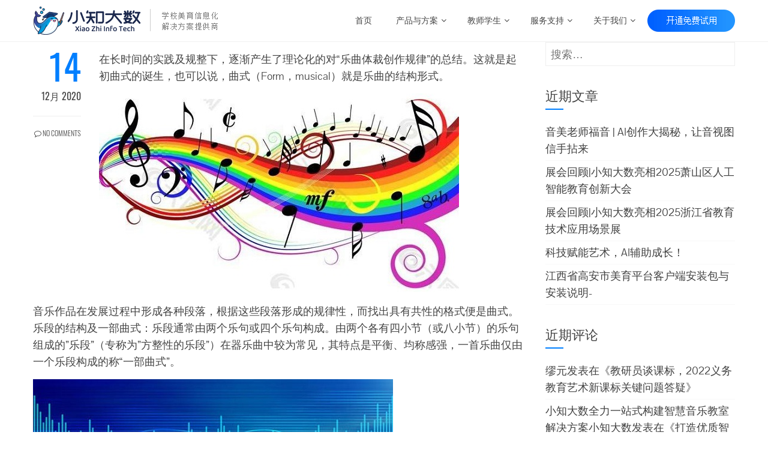

--- FILE ---
content_type: text/html; charset=UTF-8
request_url: http://www.ixzds.com/20201214shuziyinyuejiaoshishebei.html
body_size: 38261
content:
<!DOCTYPE html>
<html lang="zh-CN">
<head>
<meta charset="UTF-8">
<meta name="viewport" content="width=device-width, initial-scale=1">

<meta name="keywords" content="资讯动态" />
<meta name="description" content="在长时间的实践及规整下，逐渐产生了理论化的对“乐曲体裁创作规律”的总结。这就是起初曲式的诞生，也可以说，曲式（Form，musical）就是乐曲的结构形式。 音乐作品在发展过程中形成各种段落，根据这些段落形成的规律性，而找出具有共性的格式便是曲式。乐段的结构及一部曲式：乐段通常由两个乐句或四个乐句..." />
<title>小知大数v3.2震撼来袭，助力学子攻克曲式学难关小知大数</title><meta name='robots' content='max-image-preview:large' />
<link rel='stylesheet' id='wp-block-library-css'  href='http://www.ixzds.com/wp-includes/css/dist/block-library/style.min.css?ver=5.8.1' type='text/css' media='all' />
<link rel='stylesheet' id='ppress-frontend-css'  href='http://www.ixzds.com/wp-content/plugins/wp-user-avatar/assets/css/frontend.min.css?ver=3.2.2' type='text/css' media='all' />
<link rel='stylesheet' id='ppress-flatpickr-css'  href='http://www.ixzds.com/wp-content/plugins/wp-user-avatar/assets/flatpickr/flatpickr.min.css?ver=3.2.2' type='text/css' media='all' />
<link rel='stylesheet' id='ppress-select2-css'  href='http://www.ixzds.com/wp-content/plugins/wp-user-avatar/assets/select2/select2.min.css?ver=5.8.1' type='text/css' media='all' />
<link rel='stylesheet' id='ef716b25f-css'  href='http://www.ixzds.com/wp-content/uploads/essential-addons-elementor/734e5f942.min.css?ver=1768979424' type='text/css' media='all' />
<link rel='stylesheet' id='animate-css'  href='http://www.ixzds.com/wp-content/themes/total/css/animate.css?ver=1.0' type='text/css' media='all' />
<link rel='stylesheet' id='font-awesome-css'  href='http://www.ixzds.com/wp-content/plugins/elementor/assets/lib/font-awesome/css/font-awesome.min.css?ver=4.7.0' type='text/css' media='all' />
<link rel='stylesheet' id='owl-carousel-css'  href='http://www.ixzds.com/wp-content/themes/total/css/owl.carousel.css?ver=1.3.3' type='text/css' media='all' />
<link rel='stylesheet' id='nivo-lightbox-css'  href='http://www.ixzds.com/wp-content/themes/total/css/nivo-lightbox.css?ver=1.3.3' type='text/css' media='all' />
<link rel='stylesheet' id='total-style-css'  href='http://www.ixzds.com/wp-content/themes/total/style.css?ver=1.0' type='text/css' media='all' />
<style id='total-style-inline-css' type='text/css'>
button,input[type='button'],input[type='reset'],input[type='submit'],.widget-area .widget-title:after,h3#reply-title:after,h3.comments-title:after,.nav-previous a,.nav-next a,.pagination .page-numbers,.ht-main-navigation li:hover > a,.page-template-home-template .ht-main-navigation li:hover > a,.home.blog .ht-main-navigation li:hover > a,.ht-main-navigation .current_page_item > a,.ht-main-navigation .current-menu-item > a,.ht-main-navigation .current_page_ancestor > a,.page-template-home-template .ht-main-navigation .current > a,.home.blog .ht-main-navigation .current > a,.ht-slide-cap-title span,.ht-progress-bar-length,#ht-featured-post-section,.ht-featured-icon,.ht-service-post-wrap:after,.ht-service-icon,.ht-team-social-id a,.ht-counter:after,.ht-counter:before,.ht-testimonial-wrap .owl-carousel .owl-nav .owl-prev,.ht-testimonial-wrap .owl-carousel .owl-nav .owl-next,.ht-blog-read-more a,.ht-cta-buttons a.ht-cta-button1,.ht-cta-buttons a.ht-cta-button2:hover,#ht-back-top:hover,.entry-readmore a,.woocommerce #respond input#submit,.woocommerce a.button,.woocommerce button.button,.woocommerce input.button,.woocommerce ul.products li.product:hover .button,.woocommerce #respond input#submit.alt,.woocommerce a.button.alt,.woocommerce button.button.alt,.woocommerce input.button.alt,.woocommerce nav.woocommerce-pagination ul li a,.woocommerce nav.woocommerce-pagination ul li span,.woocommerce span.onsale,.woocommerce div.product .woocommerce-tabs ul.tabs li.active,.woocommerce #respond input#submit.disabled,.woocommerce #respond input#submit:disabled,.woocommerce #respond input#submit:disabled[disabled],.woocommerce a.button.disabled,.woocommerce a.button:disabled,.woocommerce a.button:disabled[disabled],.woocommerce button.button.disabled,.woocommerce button.button:disabled,.woocommerce button.button:disabled[disabled],.woocommerce input.button.disabled,.woocommerce input.button:disabled,.woocommerce input.button:disabled[disabled],.woocommerce #respond input#submit.alt.disabled,.woocommerce #respond input#submit.alt.disabled:hover,.woocommerce #respond input#submit.alt:disabled,.woocommerce #respond input#submit.alt:disabled:hover,.woocommerce #respond input#submit.alt:disabled[disabled],.woocommerce #respond input#submit.alt:disabled[disabled]:hover,.woocommerce a.button.alt.disabled,.woocommerce a.button.alt.disabled:hover,.woocommerce a.button.alt:disabled,.woocommerce a.button.alt:disabled:hover,.woocommerce a.button.alt:disabled[disabled],.woocommerce a.button.alt:disabled[disabled]:hover,.woocommerce button.button.alt.disabled,.woocommerce button.button.alt.disabled:hover,.woocommerce button.button.alt:disabled,.woocommerce button.button.alt:disabled:hover,.woocommerce button.button.alt:disabled[disabled],.woocommerce button.button.alt:disabled[disabled]:hover,.woocommerce input.button.alt.disabled,.woocommerce input.button.alt.disabled:hover,.woocommerce input.button.alt:disabled,.woocommerce input.button.alt:disabled:hover,.woocommerce input.button.alt:disabled[disabled],.woocommerce input.button.alt:disabled[disabled]:hover,.woocommerce .widget_price_filter .ui-slider .ui-slider-range,.woocommerce-MyAccount-navigation-link a{background:#007fff}
a,a:hover,.ht-post-info .entry-date span.ht-day,.entry-categories .fa,.widget-area a:hover,.comment-list a:hover,.no-comments,.ht-site-title a,.woocommerce .woocommerce-breadcrumb a:hover,#total-breadcrumbs a:hover,.ht-featured-link a,.ht-portfolio-cat-name-list .fa,.ht-portfolio-cat-name:hover,.ht-portfolio-cat-name.active,.ht-portfolio-caption a,.ht-team-detail,.ht-counter-icon,.woocommerce ul.products li.product .price,.woocommerce div.product p.price,.woocommerce div.product span.price,.woocommerce .product_meta a:hover,.woocommerce-error:before,.woocommerce-info:before,.woocommerce-message:before{color:#007fff}
.ht-main-navigation ul ul,.ht-featured-link a,.ht-counter,.ht-testimonial-wrap .owl-item img,.ht-blog-post,#ht-colophon,.woocommerce ul.products li.product:hover,.woocommerce-page ul.products li.product:hover,.woocommerce #respond input#submit,.woocommerce a.button,.woocommerce button.button,.woocommerce input.button,.woocommerce ul.products li.product:hover .button,.woocommerce #respond input#submit.alt,.woocommerce a.button.alt,.woocommerce button.button.alt,.woocommerce input.button.alt,.woocommerce div.product .woocommerce-tabs ul.tabs,.woocommerce #respond input#submit.alt.disabled,.woocommerce #respond input#submit.alt.disabled:hover,.woocommerce #respond input#submit.alt:disabled,.woocommerce #respond input#submit.alt:disabled:hover,.woocommerce #respond input#submit.alt:disabled[disabled],.woocommerce #respond input#submit.alt:disabled[disabled]:hover,.woocommerce a.button.alt.disabled,.woocommerce a.button.alt.disabled:hover,.woocommerce a.button.alt:disabled,.woocommerce a.button.alt:disabled:hover,.woocommerce a.button.alt:disabled[disabled],.woocommerce a.button.alt:disabled[disabled]:hover,.woocommerce button.button.alt.disabled,.woocommerce button.button.alt.disabled:hover,.woocommerce button.button.alt:disabled,.woocommerce button.button.alt:disabled:hover,.woocommerce button.button.alt:disabled[disabled],.woocommerce button.button.alt:disabled[disabled]:hover,.woocommerce input.button.alt.disabled,.woocommerce input.button.alt.disabled:hover,.woocommerce input.button.alt:disabled,.woocommerce input.button.alt:disabled:hover,.woocommerce input.button.alt:disabled[disabled],.woocommerce input.button.alt:disabled[disabled]:hover,.woocommerce .widget_price_filter .ui-slider .ui-slider-handle{border-color:#007fff}
#ht-masthead,.woocommerce-error,.woocommerce-info,.woocommerce-message{border-top-color:#007fff}
.nav-next a:after{border-left-color:#007fff}
.nav-previous a:after{border-right-color:#007fff}
.ht-active .ht-service-icon{box-shadow:0px 0px 0px 2px #FFF,0px 0px 0px 4px #007fff}
.woocommerce ul.products li.product .onsale:after{border-color:transparent transparent #0072e6 #0072e6}
.woocommerce span.onsale:after{border-color:transparent #0072e6 #0072e6 transparent}
.ht-portfolio-caption,.ht-team-member-excerpt,.ht-title-wrap{background:rgba(0,127,255,0.9)}
@media screen and (max-width:1000px){.toggle-bar,.ht-main-navigation .ht-menu{background:#007fff}}
</style>
<link rel='stylesheet' id='total-fonts-css'  href='//www.ixzds.com/css.css?family=Pontano+Sans%7COswald%3A400%2C700%2C300&#038;subset=latin%2Clatin-ext' type='text/css' media='all' />
<script type='text/javascript' src='http://www.ixzds.com/wp-includes/js/jquery/jquery.min.js?ver=3.6.0' id='jquery-core-js'></script>
<script type='text/javascript' src='http://www.ixzds.com/wp-includes/js/jquery/jquery-migrate.min.js?ver=3.3.2' id='jquery-migrate-js'></script>
<script type='text/javascript' src='http://www.ixzds.com/wp-content/plugins/wp-user-avatar/assets/flatpickr/flatpickr.min.js?ver=5.8.1' id='ppress-flatpickr-js'></script>
<script type='text/javascript' src='http://www.ixzds.com/wp-content/plugins/wp-user-avatar/assets/select2/select2.min.js?ver=5.8.1' id='ppress-select2-js'></script>
<script type='text/javascript' src='http://www.ixzds.com/wp-includes/js/imagesloaded.min.js?ver=4.1.4' id='imagesloaded-js'></script>
<script type='text/javascript' src='http://www.ixzds.com/wp-content/themes/total/js/jquery.stellar.js?ver=1.00' id='jquery-stellar-js'></script>
<link rel="http://api.w.org/" href="http://www.ixzds.com/wp-json/" /><link rel="alternate" type="application/json" href="http://www.ixzds.com/wp-json/wp/v2/posts/2625" /><link rel="canonical" href="http://www.ixzds.com/20201214shuziyinyuejiaoshishebei.html" />
		<!-- Custom Logo: hide header text -->
		<style id="custom-logo-css" type="text/css">
			.ht-site-title, .ht-site-description {
				position: absolute;
				clip: rect(1px, 1px, 1px, 1px);
			}
		</style>
		<link rel="alternate" type="application/json+oembed" href="http://www.ixzds.com/wp-json/oembed/1.0/embed?url=http%3A%2F%2Fwww.ixzds.com%2F20201214shuziyinyuejiaoshishebei.html" />
<link rel="alternate" type="text/xml+oembed" href="http://www.ixzds.com/wp-json/oembed/1.0/embed?url=http%3A%2F%2Fwww.ixzds.com%2F20201214shuziyinyuejiaoshishebei.html&#038;format=xml" />
<style>.ht-service-left-bg{ background-image:url();}#ht-counter-section{ background-image:url();}#ht-cta-section{ background-image:url();}</style><style type="text/css">.recentcomments a{display:inline !important;padding:0 !important;margin:0 !important;}</style><link rel="icon" href="http://www.ixzds.com/wp-content/uploads/2022/08/cropped-icon-32x32.png" sizes="32x32" />
<link rel="icon" href="http://www.ixzds.com/wp-content/uploads/2022/08/cropped-icon-192x192.png" sizes="192x192" />
<link rel="apple-touch-icon" href="http://www.ixzds.com/wp-content/uploads/2022/08/cropped-icon-180x180.png" />
<meta name="msapplication-TileImage" content="http://www.ixzds.com/wp-content/uploads/2022/08/cropped-icon-270x270.png" />
</head>
<body class="post-template-default single single-post postid-2625 single-format-standard wp-custom-logo ht_right_sidebar columns-3 elementor-default elementor-kit-3365">
<div id="ht-page">
	<header id="ht-masthead" class="ht-site-header">
		<div class="ht-container ht-clearfix">
			<div id="ht-site-branding">
				<a href="http://www.ixzds.com/" class="custom-logo-link" rel="home"><img width="319" height="47" src="http://www.ixzds.com/wp-content/uploads/2022/08/cropped-学校美育信息化解决方案提供商-1.png" class="custom-logo" alt="" loading="lazy" srcset="http://www.ixzds.com/wp-content/uploads/2022/08/cropped-学校美育信息化解决方案提供商-1.png 319w, http://www.ixzds.com/wp-content/uploads/2022/08/cropped-学校美育信息化解决方案提供商-1-300x44.png 300w" sizes="(max-width: 319px) 100vw, 319px" /></a>			</div><!-- .site-branding -->

			<nav id="ht-site-navigation" class="ht-main-navigation">
				<div class="toggle-bar"><span></span></div>
        <div class="ht-menu ht-clearfix">
            <ul>
                <li><a class="" href="http://www.ixzds.com">首页</a></li>
                <li class="menu-item-has-children">
                    <a class="" href="javascript:void(0)">产品与方案</a>
                    <div class="menu-sub-box">
						<div class="menu-sub-li">
                            <span><img src="http://www.ixzds.com/wp-content/uploads/2020/04/icon_jyfa.png"/><i>应用方案</i></span>
                            <a href="http://www.ixzds.com/zhyyjs.html">智慧音乐教室</a>
                            <a href="http://www.ixzds.com/zhmsjs.html">智慧美术教室</a>
                            <a href="http://www.ixzds.com/zxxmypt.html">中小学美育平台</a>
                            <a href="http://www.ixzds.com/ysszcpfa.html">中小学艺术素质测评</a>
                            <a href="http://www.ixzds.com/kscpfa.html">考试测评方案</a>
                            <a href="http://www.ixzds.com/khfwfa.html">课后服务方案</a>
                            <a href="http://www.ixzds.com/zgzbksx.html">中高职本科音乐教学与实训平台</a>

                        </div>

						<div class="menu-sub-li">
                            <span><img src="http://www.ixzds.com/wp-content/uploads/2020/04/icon_jsfa.png"/><i>教室方案</i></span>
                            <a href="http://www.ixzds.com/bzyyjs.html">数字化标准音乐教室</a>
                            <a href="http://www.ixzds.com/hcjs.html">合唱教室</a>
                            <a href="http://www.ixzds.com/dgnyyjs.html">多功能音乐教室</a>
                            <a href="http://www.ixzds.com/zndgqjs.html">智慧电钢琴教室</a>
                            <a href="http://www.ixzds.com/zhmsjs.html">智慧美术教室</a>
                        </div>

                        <div class="menu-sub-li">
                            <span><img src="http://www.ixzds.com/wp-content/uploads/2020/04/icon_rjcp.png"/><i>软件产品</i></span>
                            <a href="http://www.ixzds.com/yyjxxt.html">音乐教学系统</a>
                            <a href="http://www.ixzds.com/gqjxxt.html">钢琴教学系统</a>
                            <a href="http://www.ixzds.com/hcplxt.html">合唱系统</a>
                            <a href="http://www.ixzds.com/msjxxt.html">美术教学系统</a>
							<a href="http://www.ixzds.com/ysszcpglxt.html">艺术素质测评及管理系统</a> 
                            <a href="http://www.ixzds.com/yymskscpxt.html">统一考试系统</a>
							<a href="http://www.ixzds.com/xszzcpxt.html">学生自主测评系统</a>
                        </div>

                        <div class="menu-sub-li">
                            <span><img src="http://www.ixzds.com/wp-content/uploads/2020/04/icon_yjcp.png"/><i>硬件产品</i></span>
                            <a href="http://www.ixzds.com/smartpiano.html">智慧电钢琴</a>
                            <a href="http://www.ixzds.com/yycpt.html">音乐测评亭</a>
                            <a href="http://www.ixzds.com/hctyyyd.html">合唱台与音乐凳</a>
                        </div>



                    </div>
                </li>
                <li class="menu-item-has-children">
					<a class="" href="javascript:void(0)">教师学生</a>
                    <div class="menu-sub-box menu-single" style="display: block !important;">
						<div class="menu-sub-li" style="min-width: 220px;"><span><img src="http://www.ixzds.com/wp-content/uploads/2020/04/icon_xcx.png"/><i>小程序</i></span>
							<a href="http://www.ixzds.com/imusicsxpt.html">i-Music音乐实训平台</a>
                            <a href="http://www.ixzds.com/ahc.html">爱合唱</a>
                            <a href="http://www.ixzds.com/yysykt.html">音乐素养课堂</a>
                            <a href="http://www.ixzds.com/meiyulin.html">美育林开心校园</a>
							<!--<a href="http://www.ixzds.com/yyszcp.html">音乐素质测评系统</a>-->
                        </div>
                    </div>
                </li>
				<li class="menu-item-has-children">
					<a class="" href="javascript:void(0)">服务支持</a>
                    <div class="menu-sub-box menu-single" style="display: block !important;">
						<div class="menu-sub-li" style="min-width: 220px;">
                            <a href="http://www.ixzds.com/ytksp.html">典型课例</a>
                            <a href="http://www.ixzds.com/xzzq.html">下载专区</a>
                            <a href="http://www.ixzds.com/lxkf.html">联系客服</a>
                        </div>
                    </div>
                </li>

				<li class="menu-item-has-children">
					<a class="" href="javascript:void(0)">关于我们</a>
                    <div class="menu-sub-box menu-single" style="display: block !important;">
						<div class="menu-sub-li" style="min-width: 220px;">
                            <a href="http://www.ixzds.com/about.html">企业简介</a>
                            <a href="http://www.ixzds.com/qdhz.html">渠道合作</a>
                            <a href="http://www.ixzds.com/lxwm.html">联系我们</a>
                        </div>
                    </div>
                </li>
				<!--<li><a class="" onclick="javascript:window.open('http://imusic.ixzds.com','_blank');return false;">云平台</a></li>-->
				<img class="try3" onclick="javascript:window.open('http://www.ixzds.com/freeaccount.html','_blank');return false;" src="http://www.ixzds.com/wp-content/uploads/2020/04/try.png"/>
            </ul>
				
        </div>

			</nav><!-- #ht-site-navigation -->
		</div>
	</header><!-- #ht-masthead -->

	<div id="ht-content" class="ht-site-content ht-clearfix">

<header class="ht-main-header">
	<div class="ht-container">
		<h1 class="ht-main-title">小知大数v3.2震撼来袭，助力学子攻克曲式学难关</h1>		<nav role="navigation" aria-label="Breadcrumbs" class="breadcrumb-trail breadcrumbs" itemprop="breadcrumb"><ul class="trail-items" itemscope itemtype="http://schema.org/BreadcrumbList"><meta name="numberOfItems" content="2" /><meta name="itemListOrder" content="Ascending" /><li itemprop="itemListElement" itemscope itemtype="http://schema.org/ListItem" class="trail-item trail-begin"><a href="http://www.ixzds.com" rel="home" itemprop="item"><span itemprop="name">Home</span></a><meta itemprop="position" content="1" /></li><li itemprop="itemListElement" itemscope itemtype="http://schema.org/ListItem" class="trail-item trail-end"><span itemprop="name">小知大数v3.2震撼来袭，助力学子攻克曲式学难关</span><meta itemprop="position" content="2" /></li></ul></nav>	</div>
</header><!-- .entry-header -->

<div class="ht-container">
	<div id="primary" class="content-area">
		<main id="main" class="site-main">

		
			
<article id="post-2625" class="post-2625 post type-post status-publish format-standard category-zxdt">

	<div class="entry-content">
		<div class="entry-meta ht-post-info">
			<span class="entry-date published updated"><span class="ht-day">14</span><span class="ht-month-year">12月 2020</span></span><span class="byline"> by <span class="author vcard"><a class="url fn n" href="http://www.ixzds.com/author/admin">小编</a></span></span><a href="http://www.ixzds.com/20201214shuziyinyuejiaoshishebei.html#respond"><i class="fa fa-comment-o" aria-hidden="true"></i> No Comments</a>		</div><!-- .entry-meta -->
		
<p></p>



<p>在长时间的实践及规整下，逐渐产生了理论化的对“乐曲体裁创作规律”的总结。这就是起初曲式的诞生，也可以说，曲式（Form，musical）就是乐曲的结构形式。</p>



<figure class="wp-block-image size-large"><img loading="lazy" width="600" height="331" src="http://www.ixzds.com/wp-content/uploads/2020/12/图片7.jpg" alt="" class="wp-image-2626" srcset="http://www.ixzds.com/wp-content/uploads/2020/12/图片7.jpg 600w, http://www.ixzds.com/wp-content/uploads/2020/12/图片7-300x166.jpg 300w" sizes="(max-width: 600px) 100vw, 600px" /></figure>



<p>音乐作品在发展过程中形成各种段落，根据这些段落形成的规律性，而找出具有共性的格式便是曲式。乐段的结构及一部曲式：乐段通常由两个乐句或四个乐句构成。由两个各有四小节（或八小节）的乐句组成的&#8221;乐段&#8221;（专称为&#8221;方整性的乐段&#8221;）在器乐曲中较为常见，其特点是平衡、均称感强，一首乐曲仅由一个乐段构成的称“一部曲式”。</p>



<figure class="wp-block-image size-large"><img loading="lazy" width="600" height="249" src="http://www.ixzds.com/wp-content/uploads/2020/12/图片8.jpg" alt="" class="wp-image-2627" srcset="http://www.ixzds.com/wp-content/uploads/2020/12/图片8.jpg 600w, http://www.ixzds.com/wp-content/uploads/2020/12/图片8-300x125.jpg 300w" sizes="(max-width: 600px) 100vw, 600px" /></figure>



<p><br>总的来说曲式有很多种，正如大的宫殿有大的结构，小的屋舍有小的形式一样。分析音乐作品时，其中的动机、副动机、乐节、乐句、乐段等划分不一定存在着“绝对”界线，但形态无论大小，风格无论是古典的还是现代，其音乐织体、情绪的表现手段大致包含以下四个原则：对比、展开、变奏、重复。</p>



<figure class="wp-block-image size-large"><img loading="lazy" width="600" height="337" src="http://www.ixzds.com/wp-content/uploads/2020/12/图片9.jpg" alt="" class="wp-image-2628" srcset="http://www.ixzds.com/wp-content/uploads/2020/12/图片9.jpg 600w, http://www.ixzds.com/wp-content/uploads/2020/12/图片9-300x169.jpg 300w" sizes="(max-width: 600px) 100vw, 600px" /></figure>



<p>然而曲式分析是音乐相关专业里课程中较为难学，难以掌握的一门课程，其所要求的知识背景非常多，不仅是简单的乐理和声就可以解决的。为更好的让莘莘学子领悟曲式的精华，小知大数全面升级V3.2版本，本次升级新增曲式分析教学系统，帮助教师更好的进行曲式分析教学，助力学子更好学习曲式学。</p>



<figure class="wp-block-image size-large"><img loading="lazy" width="600" height="216" src="http://www.ixzds.com/wp-content/uploads/2020/12/图片10.jpg" alt="" class="wp-image-2629" srcset="http://www.ixzds.com/wp-content/uploads/2020/12/图片10.jpg 600w, http://www.ixzds.com/wp-content/uploads/2020/12/图片10-300x108.jpg 300w" sizes="(max-width: 600px) 100vw, 600px" /></figure>



<p>本次升级V3.2版本中除了曲式分析教学系统外还添加了即兴伴奏教学系统、考试系统中新增了实训考试。而曲式分析与即兴伴奏教学都是中高职、本科院校音乐专业中重要的专业理论课程，有着不可替代的作用，对于专业实践课程更起到铺垫和推动作用。</p>



<figure class="wp-block-image size-large"><img loading="lazy" width="600" height="189" src="http://www.ixzds.com/wp-content/uploads/2020/12/图片11.jpg" alt="" class="wp-image-2630" srcset="http://www.ixzds.com/wp-content/uploads/2020/12/图片11.jpg 600w, http://www.ixzds.com/wp-content/uploads/2020/12/图片11-300x95.jpg 300w" sizes="(max-width: 600px) 100vw, 600px" /></figure>



<p>福建小知大数信息科技有限公司是中国教育装备行业协会会员单位、国家高新技术企业，在国家“加强青少年美育教育”、“增强美育熏陶”、“坚持‘五育’并举，全面发展素质教育”的政策感召下，以“提高中国青少年艺术综合素养”为使命，创新运用数字音乐、人工智能、云服务等技术手段，自主研发，推出中小学、中高职本科院校、合唱团和教师学生使用的智慧音乐教学软件及智能电钢琴硬件产品，产品助力音乐教学“听赏、学唱、识谱、创作、演奏、合唱、素质测评、课后实训、管理与分析、专业课程信息化”全过程，满足课堂教学、课后训练、艺术素质测评和学业水平测试等需求。与智能电钢琴相结合，打造满足不同需求的音乐专业互动教学教室。</p>
			</div><!-- .entry-content -->

</article><!-- #post-## -->


			
<div id="comments" class="comments-area">

	
	
	
	
		<div id="respond" class="comment-respond">
		<h3 id="reply-title" class="comment-reply-title">发表评论 <small><a rel="nofollow" id="cancel-comment-reply-link" href="/20201214shuziyinyuejiaoshishebei.html#respond" style="display:none;">取消回复</a></small></h3><form action="http://www.ixzds.com/wp-comments-post.php" method="post" id="commentform" class="comment-form" novalidate><p class="comment-notes"><span id="email-notes">您的电子邮箱地址不会被公开。</span> 必填项已用<span class="required">*</span>标注</p><p class="comment-form-comment"><textarea id="comment" name="comment" cols="45" rows="8" aria-required="true" placeholder="Comment"></textarea></p><div class="author-email-url ht-clearfix"><p class="comment-form-author"><input id="author" name="author" type="text" value="" size="30" aria-required='true' placeholder="Name*" /></p>
<p class="comment-form-email"><input id="email" name="email" type="text" value="" size="30" aria-required='true' placeholder="Email*" /></p>
<p class="comment-form-url"><input id="url" name="url" type="text" value="" size="30" placeholder="Website" /></p></div>
<p class="comment-form-cookies-consent"><input id="wp-comment-cookies-consent" name="wp-comment-cookies-consent" type="checkbox" value="yes" /><label for="wp-comment-cookies-consent">Save my name, email, and website in this browser for the next time I comment.</label></p>
<p class="form-submit"><input name="submit" type="submit" id="submit" class="submit" value="发表评论" /> <input type='hidden' name='comment_post_ID' value='2625' id='comment_post_ID' />
<input type='hidden' name='comment_parent' id='comment_parent' value='0' />
</p><p style="display: none;"><input type="hidden" id="akismet_comment_nonce" name="akismet_comment_nonce" value="1cadd4b728" /></p><p style="display: none !important;"><label>&#916;<textarea name="ak_hp_textarea" cols="45" rows="8" maxlength="100"></textarea></label><input type="hidden" id="ak_js" name="ak_js" value="128"/><script>document.getElementById( "ak_js" ).setAttribute( "value", ( new Date() ).getTime() );</script></p></form>	</div><!-- #respond -->
	
</div><!-- #comments -->

		
		</main><!-- #main -->
	</div><!-- #primary -->

	<div id="secondary" class="widget-area">
		<aside id="search-2" class="widget widget_search"><form role="search" method="get" class="search-form" action="http://www.ixzds.com/">
				<label>
					<span class="screen-reader-text">搜索：</span>
					<input type="search" class="search-field" placeholder="搜索&hellip;" value="" name="s" />
				</label>
				<input type="submit" class="search-submit" value="搜索" />
			</form></aside>
		<aside id="recent-posts-2" class="widget widget_recent_entries">
		<h4 class="widget-title">近期文章</h4>
		<ul>
											<li>
					<a href="http://www.ixzds.com/%e9%9f%b3%e7%be%8e%e8%80%81%e5%b8%88%e7%a6%8f%e9%9f%b3-ai%e5%88%9b%e4%bd%9c%e5%a4%a7%e6%8f%ad%e7%a7%98%ef%bc%8c%e8%ae%a9%e9%9f%b3%e8%a7%86%e5%9b%be%e4%bf%a1%e6%89%8b%e6%8b%88%e6%9d%a5.html">音美老师福音 | AI创作大揭秘，让音视图信手拈来</a>
									</li>
											<li>
					<a href="http://www.ixzds.com/%e5%b1%95%e4%bc%9a%e5%9b%9e%e9%a1%be%e5%b0%8f%e7%9f%a5%e5%a4%a7%e6%95%b0%e4%ba%ae%e7%9b%b82025%e8%90%a7%e5%b1%b1%e5%8c%ba%e4%ba%ba%e5%b7%a5%e6%99%ba%e8%83%bd%e6%95%99%e8%82%b2%e5%88%9b%e6%96%b0.html">展会回顾|小知大数亮相2025萧山区人工智能教育创新大会</a>
									</li>
											<li>
					<a href="http://www.ixzds.com/%e5%b1%95%e4%bc%9a%e5%9b%9e%e9%a1%be%e5%b0%8f%e7%9f%a5%e5%a4%a7%e6%95%b0%e4%ba%ae%e7%9b%b82025%e6%b5%99%e6%b1%9f%e7%9c%81%e6%95%99%e8%82%b2%e6%8a%80%e6%9c%af%e5%ba%94%e7%94%a8%e5%9c%ba%e6%99%af.html">展会回顾|小知大数亮相2025浙江省教育技术应用场景展</a>
									</li>
											<li>
					<a href="http://www.ixzds.com/%e7%a7%91%e6%8a%80%e8%b5%8b%e8%83%bd%e8%89%ba%e6%9c%af%ef%bc%8cai%e8%be%85%e5%8a%a9%e6%88%90%e9%95%bf%ef%bc%81.html">科技赋能艺术，AI辅助成长！</a>
									</li>
											<li>
					<a href="http://www.ixzds.com/jxga.html">江西省高安市美育平台客户端安装包与安装说明-</a>
									</li>
					</ul>

		</aside><aside id="recent-comments-2" class="widget widget_recent_comments"><h4 class="widget-title">近期评论</h4><ul id="recentcomments"><li class="recentcomments"><span class="comment-author-link">缪元</span>发表在《<a href="http://www.ixzds.com/jyy.html#comment-167">教研员谈课标，2022义务教育艺术新课标关键问题答疑</a>》</li><li class="recentcomments"><span class="comment-author-link"><a href='http://www.ixzds.com/zhihuiyinyuejiaoshi20201021.html' rel='external nofollow ugc' class='url'>小知大数全力一站式构建智慧音乐教室解决方案小知大数</a></span>发表在《<a href="http://www.ixzds.com/shuziyinyuejiaoshi20201015.html#comment-53">打造优质智慧音乐教室小知大数颠覆教学新体验</a>》</li><li class="recentcomments"><span class="comment-author-link"><a href='http://www.ixzds.com/%e4%bb%a5%e6%8f%90%e5%8d%87%e9%9d%92%e5%b0%91%e5%b9%b4%e9%9f%b3%e4%b9%90%e7%b4%a0%e8%b4%a8%e6%95%99%e8%82%b2%e4%b8%ba%e5%b7%b1%e4%bb%bb%ef%bc%8c%e5%b0%8f%e7%9f%a5%e5%a4%a7%e6%95%b' rel='external nofollow ugc' class='url'>以提升青少年音乐素质教育为己任，小知大数助力信息化音乐教育小知大数</a></span>发表在《<a href="http://www.ixzds.com/shuziyinyuejiaoshi20201015.html#comment-45">打造优质智慧音乐教室小知大数颠覆教学新体验</a>》</li><li class="recentcomments"><span class="comment-author-link"><a href='http://www.ixzds.com/%e4%bb%a5%e6%8f%90%e5%8d%87%e9%9d%92%e5%b0%91%e5%b9%b4%e9%9f%b3%e4%b9%90%e7%b4%a0%e8%b4%a8%e6%95%99%e8%82%b2%e4%b8%ba%e5%b7%b1%e4%bb%bb%ef%bc%8c%e5%b0%8f%e7%9f%a5%e5%a4%a7%e6%95%b' rel='external nofollow ugc' class='url'>小知大数全力构建智慧音乐教室设备解决方案小知大数</a></span>发表在《<a href="http://www.ixzds.com/shuziyinyuejiaoshi20201015.html#comment-44">打造优质智慧音乐教室小知大数颠覆教学新体验</a>》</li><li class="recentcomments"><span class="comment-author-link"><a href='http://www.ixzds.com/jiaoyuzhuanbeizhang20201030.html' rel='external nofollow ugc' class='url'>热烈庆祝小知大数第78届中国教育装备展圆满成功小知大数</a></span>发表在《<a href="http://www.ixzds.com/yinyuejiaoyugonggongpingtai.html#comment-43">小知大数音乐教育平台解决方案之区域音乐教育公共平台</a>》</li></ul></aside><aside id="calendar-2" class="widget widget_calendar"><div id="calendar_wrap" class="calendar_wrap"><table id="wp-calendar" class="wp-calendar-table">
	<caption>2026年 1月</caption>
	<thead>
	<tr>
		<th scope="col" title="星期一">一</th>
		<th scope="col" title="星期二">二</th>
		<th scope="col" title="星期三">三</th>
		<th scope="col" title="星期四">四</th>
		<th scope="col" title="星期五">五</th>
		<th scope="col" title="星期六">六</th>
		<th scope="col" title="星期日">日</th>
	</tr>
	</thead>
	<tbody>
	<tr>
		<td colspan="3" class="pad">&nbsp;</td><td>1</td><td>2</td><td>3</td><td>4</td>
	</tr>
	<tr>
		<td>5</td><td>6</td><td>7</td><td>8</td><td>9</td><td>10</td><td>11</td>
	</tr>
	<tr>
		<td>12</td><td>13</td><td>14</td><td>15</td><td>16</td><td>17</td><td>18</td>
	</tr>
	<tr>
		<td>19</td><td>20</td><td id="today">21</td><td>22</td><td>23</td><td>24</td><td>25</td>
	</tr>
	<tr>
		<td>26</td><td>27</td><td>28</td><td>29</td><td>30</td><td>31</td>
		<td class="pad" colspan="1">&nbsp;</td>
	</tr>
	</tbody>
	</table><nav aria-label="上个月及下个月" class="wp-calendar-nav">
		<span class="wp-calendar-nav-prev"><a href="http://www.ixzds.com/2025/06">&laquo; 6月</a></span>
		<span class="pad">&nbsp;</span>
		<span class="wp-calendar-nav-next">&nbsp;</span>
	</nav></div></aside>	</div><!-- #secondary -->
	
</div>


	</div><!-- #content -->

	<footer id="ht-colophon" class="ht-site-footer">
				<div id="ht-top-footer">
			<div class="ht-container">
				<div class="ht-top-footer ht-clearfix">
					<div class="ht-footer ht-footer1">
						<aside id="text-2" class="widget widget_text"><h4 class="widget-title">关于我们</h4>			<div class="textwidget"><p><a href="http://www.ixzds.com/about.html" target="_blank" rel="noopener">企业介绍</a></p>
</div>
		</aside>	
					</div>

					<div class="ht-footer ht-footer2">
						<aside id="text-10" class="widget widget_text"><h4 class="widget-title">帮助中心</h4>			<div class="textwidget"><p><a href="http://www.ixzds.com/qdhz.html">渠道合作</a></p>
<p><a href="http://www.ixzds.com/lxwm.html">联系我们</a></p>
</div>
		</aside>	
					</div>

					 <div class="ht-footer ht-footer3">
						<aside id="text-9" class="widget widget_text"><h4 class="widget-title">客服热线</h4>			<div class="textwidget"><p><img loading="lazy" class="alignnone size-full wp-image-1932" src="http://www.ixzds.com/wp-content/uploads/2020/04/全天候欢迎咨询.png" alt="" width="221" height="63" /></p>
</div>
		</aside>	
					</div>

					<div class="ht-footer ht-footer4">
						<aside id="media_image-3" class="widget widget_media_image"><h4 class="widget-title">联系我们</h4><img width="231" height="126" src="http://www.ixzds.com/wp-content/uploads/2022/08/市场部1.png" class="image wp-image-3952  attachment-full size-full" alt="" loading="lazy" style="max-width: 100%; height: auto;" /></aside>	
					</div>
				</div>
			</div>
		</div>
		
		<div id="ht-bottom-footer">
			<div class="ht-container">
									<div class="ht-site-info">

 <font><a href="http://beian.miit.gov.cn/" target="_blank">闽ICP备15012491号-1</a> ©2015~2025 All Rights Reserved，福建小知大数信息科技有限公司</font>
 <br><br>
 <img src="wp-content/themes/total/images/gabaimg.png" style="width:18px;" loading="lazy">
 <a href="http://beian.mps.gov.cn/#/query/webSearch?code=35010502000296" rel="noreferrer" target="_blank">闽公网安备35010502000296号</a>
 <!--
<br><br>友情链接：<a href="http://www.ixzds.com/yyjxxt.html" target="_blank">音乐教学软件</a>
<a href="http://www.ixzds.com/zhyyjs.html" target="_blank">智慧音乐教室</a>
<a href="http://www.ixzds.com/msjxxt.html" target="_blank">美术教学系统</a>
<a href="http://www.njcaigou.com/" target="_blank">办公用品公司</a>
<a href="http://www.hotel900.com/" target="_blank">酒店管理系统</a>
<a href="http://www.shidall.cn/" target="_blank">快递出库仪</a>
-->
</div><!-- #site-info -->
			</div>
		</div>
	</footer><!-- #colophon -->
</div><!-- #page -->

<div id="ht-back-top" class="ht-hide"><i class="fa fa-angle-up" aria-hidden="true"></i></div>
<script type='text/javascript' id='ppress-frontend-script-js-extra'>
/* <![CDATA[ */
var pp_ajax_form = {"ajaxurl":"http:\/\/www.ixzds.com\/wp-admin\/admin-ajax.php","confirm_delete":"Are you sure?","deleting_text":"Deleting...","deleting_error":"An error occurred. Please try again.","nonce":"13f0feefb1","disable_ajax_form":"false"};
/* ]]> */
</script>
<script type='text/javascript' src='http://www.ixzds.com/wp-content/plugins/wp-user-avatar/assets/js/frontend.min.js?ver=3.2.2' id='ppress-frontend-script-js'></script>
<script type='text/javascript' id='ef716b25f-js-extra'>
/* <![CDATA[ */
var localize = {"ajaxurl":"http:\/\/www.ixzds.com\/wp-admin\/admin-ajax.php","nonce":"7c33d02c4f","i18n":{"added":"Added ","compare":"Compare","loading":"Loading..."}};
/* ]]> */
</script>
<script type='text/javascript' src='http://www.ixzds.com/wp-content/uploads/essential-addons-elementor/734e5f942.min.js?ver=1768979424' id='ef716b25f-js'></script>
<script type='text/javascript' src='http://www.ixzds.com/wp-content/themes/total/js/jquery.nav.js?ver=1.00' id='jquery-nav-js'></script>
<script type='text/javascript' src='http://www.ixzds.com/wp-content/themes/total/js/owl.carousel.js?ver=1.00' id='owl-carousel-js'></script>
<script type='text/javascript' src='http://www.ixzds.com/wp-content/themes/total/js/isotope.pkgd.js?ver=1.00' id='isotope-pkgd-js'></script>
<script type='text/javascript' src='http://www.ixzds.com/wp-content/themes/total/js/nivo-lightbox.js?ver=1.00' id='nivo-lightbox-js'></script>
<script type='text/javascript' src='http://www.ixzds.com/wp-content/themes/total/js/superfish.js?ver=1.00' id='superfish-js'></script>
<script type='text/javascript' src='http://www.ixzds.com/wp-content/themes/total/js/wow.js?ver=1.00' id='wow-js'></script>
<script type='text/javascript' src='http://www.ixzds.com/wp-content/themes/total/js/odometer.js?ver=1.00' id='odometer-js'></script>
<script type='text/javascript' src='http://www.ixzds.com/wp-content/themes/total/js/waypoint.js?ver=1.00' id='waypoint-js'></script>
<script type='text/javascript' id='total-custom-js-extra'>
/* <![CDATA[ */
var total_localize = {"template_path":"http:\/\/www.ixzds.com\/wp-content\/themes\/total"};
/* ]]> */
</script>
<script type='text/javascript' src='http://www.ixzds.com/wp-content/themes/total/js/total-custom.js?ver=1.01' id='total-custom-js'></script>
<script type='text/javascript' src='http://www.ixzds.com/wp-includes/js/comment-reply.min.js?ver=5.8.1' id='comment-reply-js'></script>
<script type='text/javascript' src='http://www.ixzds.com/wp-includes/js/wp-embed.min.js?ver=5.8.1' id='wp-embed-js'></script>

</body>
</html>


--- FILE ---
content_type: application/javascript
request_url: http://www.ixzds.com/wp-content/themes/total/js/total-custom.js?ver=1.01
body_size: 6973
content:
/**
 * Total Custom JS
 *
 * @package Total
 *
 * Distributed under the MIT license - http://opensource.org/licenses/MIT
 */

jQuery(function($){

  if($('.ht-sticky-header').length > 0){
    $(window).scroll(function(){
      if($(window).scrollTop() > 200 ){
        $('#ht-masthead').addClass('ht-sticky');
      }else{
        $('#ht-masthead').removeClass('ht-sticky');
      }
    });
  }

  if($('#ht-bx-slider .ht-slide').length > 0){
    $('#ht-bx-slider').owlCarousel({
        autoplay : true,
        items : 1,
        loop : true,
        nav: true,
        dots : false,
        autoplayTimeout : 7000,
        animateOut: 'fadeOut'
    });
  }

  $('.ht-testimonial-slider').owlCarousel({
      autoplay : true,
      items : 1,
      loop : true,
      nav: true,
      dots : false,
      autoplayTimeout : 7000,
      navText : ['<i class="fa fa-angle-left" aria-hidden="true"></i>', '<i class="fa fa-angle-right" aria-hidden="true"></i>'],
  });

  $(".ht_client_logo_slider").owlCarousel({
      autoplay : true,
      items : 5,
      loop : true,
      nav: false,
      dots : false,
	  autoplayTimeout : 7000,
      responsive : {
        0 : {
            items : 2,
        },
        768 : {
            items : 3,
        },
        979 : {
            items : 4,
        },
        1200 : {
            items : 5,
        }
      }   
  });
    
  $('.ht-portfolio-image').nivoLightbox();
  
  var sf = $('.ht-menu > ul').superfish({
      delay:       500,                            // one second delay on mouseout
      animation:   {opacity:'show',height:'show'},  // fade-in and slide-down animation
      speed:       'fast',                          // faster animation speed
  });

  $(window).resize(function(){
      if($(window).width() < 1000){
          sf.superfish('destroy');
          $('.ht-dropdown').removeClass('ht-opened');
      }else{
          sf.superfish('init');
      }
  }).resize();

  $('.menu-item-has-children > a').append('<span class="ht-dropdown"></span>');

  $('.ht-dropdown').on('click', function(){
      $(this).parent('a').next('ul').slideToggle();
      $(this).toggleClass('ht-opened');
      return false;
  })
    
  $('.ht-service-excerpt h5').click(function(){
      $(this).next('.ht-service-text').slideToggle();
      $(this).parents('.ht-service-post').toggleClass('ht-active');
  });
  
  $('.ht-service-icon').click(function(){
      $(this).next('.ht-service-excerpt').find('.ht-service-text').slideToggle();
      $(this).parent('.ht-service-post').toggleClass('ht-active');
  });

  $('.toggle-bar').click(function(){
      $(this).next('.ht-menu').slideToggle();
  });

  setTimeout(function(){
    $.stellar({
      horizontalScrolling: false, 
      responsive: true,
    });
  }, 3000 );
  
  $('.ht-team-counter-wrap').waypoint(function() {
      setTimeout(function() {
          $('.odometer1').html($('.odometer1').data('count'));
      }, 500);
      setTimeout(function() {
          $('.odometer2').html($('.odometer2').data('count'));
      }, 1000);
      setTimeout(function() {
          $('.odometer3').html($('.odometer3').data('count'));
      }, 1500);
      setTimeout(function() {
          $('.odometer4').html($('.odometer4').data('count'));
      }, 2000);
      }, {
      offset: 800,
      triggerOnce: true
  });

  if($('.ht-sticky-header').length > 0){
    var onpageOffset = 74;
  }else{
    onpageOffset = 0
  }

  $('.ht-sticky-header .ht-menu').onePageNav({
    currentClass: 'current',
    changeHash: false,
    scrollSpeed: 750,
    scrollThreshold: 0.1,
    scrollOffset: onpageOffset
  });

  // *only* if we have anchor on the url
  var anchorId = window.location.hash;
  anchorId = anchorId.replace('/', '');
  if( $(anchorId).length > 0 ) {
      $('html, body').animate({
          scrollTop: $(anchorId).offset().top - onpageOffset
      }, 1000 );        
  }

  $(window).scroll(function(){
      if($(window).scrollTop() > 300){
          $('#ht-back-top').removeClass('ht-hide');
      }else{
          $('#ht-back-top').addClass('ht-hide');
      }
  });

  $('#ht-back-top').click(function(){
      $('html,body').animate({scrollTop:0},800);
  });

  if( $('.ht-portfolio-posts').length > 0 ){

  var first_class = $('.ht-portfolio-cat-name:first').data('filter');
  $('.ht-portfolio-cat-name:first').addClass('active');

  var $container = $('.ht-portfolio-posts').imagesLoaded( function() {
  
  $container.isotope({
      itemSelector: '.ht-portfolio',
      filter: first_class
  });
        
  var elems = $container.isotope('getFilteredItemElements');

  elems.forEach(function(item, index){
    if ( index == 0 || index == 4 ) {
      $( item ).addClass('wide');
      var bg = $(item).find('.ht-portfolio-image').attr('href');
      $( item ).find('.ht-portfolio-wrap').css('background-image', 'url('+bg+')');
    }else{
      $( item ).removeClass('wide');
    }
  });

  GetMasonary();

  setTimeout(function(){
    $container.isotope({
    itemSelector: '.ht-portfolio',
    filter: first_class,
  });
  },2000);

  $(window).on( 'resize', function () {
     GetMasonary();
  });

}); 

$('.ht-portfolio-cat-name-list').on( 'click', '.ht-portfolio-cat-name', function() {
  var filterValue = $(this).attr('data-filter');
  $container.isotope({ filter: filterValue });
       
    var elems = $container.isotope('getFilteredItemElements');
    
    elems.forEach(function(item, index){
      if ( index == 0 || index == 4 ) {
        $( item ).addClass('wide');
        var bg = $(item).find('.ht-portfolio-image').attr('href');
        $( item ).find('.ht-portfolio-wrap').css('background-image', 'url('+bg+')');
      }else{
        $( item ).removeClass('wide');
      }
    }); 

    GetMasonary();      
  
	  var filterValue = $(this).attr('data-filter');
	  $container.isotope({ filter: filterValue });
        
	  $('.ht-portfolio-cat-name').removeClass('active');
	  $(this).addClass('active');
});

function GetMasonary(){        
   var winWidth = window.innerWidth;   
   if (winWidth > 580) {
                   
      $container.find('.ht-portfolio').each(function () { 
          var image_width = $(this).find('img').width();
          if($(this).hasClass('wide')){
            $(this).find('.ht-portfolio-wrap').css( { 
                height : (image_width*2) + 15 + 'px'
            });
          }else{
            $(this).find('.ht-portfolio-wrap').css( { 
                height : image_width + 'px'
            });
          }
      }); 

  }else {
      $container.find('.ht-portfolio').each(function () { 
          var image_width = $(this).find('img').width();
          if($(this).hasClass('wide')){
            $(this).find('.ht-portfolio-wrap').css( { 
                height : (image_width*2) + 8 + 'px'
            });
          }else{
            $(this).find('.ht-portfolio-wrap').css( { 
                height : image_width + 'px'
            });
          }
      }); 
  }    
}

}

});

